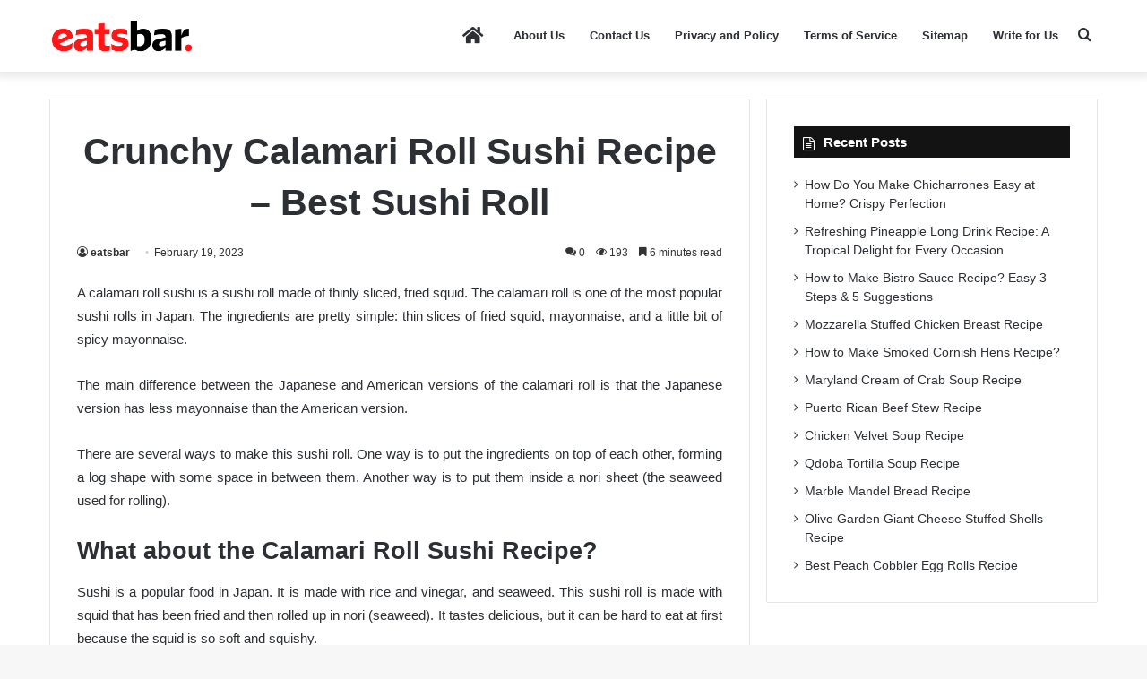

--- FILE ---
content_type: text/html; charset=UTF-8
request_url: https://eatsbar.com/crunchy-calamari-roll-sushi-recipe/
body_size: 25959
content:
<!DOCTYPE html>
<html lang="en-US" class="" data-skin="light" prefix="og: https://ogp.me/ns#">
<head>
	<meta charset="UTF-8" />
	<link rel="profile" href="http://gmpg.org/xfn/11" />
		<style>img:is([sizes="auto" i], [sizes^="auto," i]) { contain-intrinsic-size: 3000px 1500px }</style>
	
<!-- Search Engine Optimization by Rank Math PRO - https://rankmath.com/ -->
<title>Crunchy Calamari Roll Sushi Recipe - Best Sushi Roll</title>
<meta name="description" content="The crunchy calamari roll sushi recipe is the best one of the different sushi rolls. If you want to cook it at home, read this article."/>
<meta name="robots" content="follow, index, max-snippet:-1, max-video-preview:-1, max-image-preview:large"/>
<link rel="canonical" href="https://eatsbar.com/crunchy-calamari-roll-sushi-recipe/" />
<meta property="og:locale" content="en_US" />
<meta property="og:type" content="article" />
<meta property="og:title" content="Crunchy Calamari Roll Sushi Recipe - Best Sushi Roll" />
<meta property="og:description" content="The crunchy calamari roll sushi recipe is the best one of the different sushi rolls. If you want to cook it at home, read this article." />
<meta property="og:url" content="https://eatsbar.com/crunchy-calamari-roll-sushi-recipe/" />
<meta property="og:site_name" content="Eats Bar" />
<meta property="article:publisher" content="https://www.facebook.com/eatsbar/" />
<meta property="article:section" content="Snack Foods" />
<meta property="og:updated_time" content="2023-02-19T11:01:21+06:00" />
<meta property="og:image" content="https://eatsbar.com/wp-content/uploads/2022/07/calamari-roll-sushi-recipe.jpg" />
<meta property="og:image:secure_url" content="https://eatsbar.com/wp-content/uploads/2022/07/calamari-roll-sushi-recipe.jpg" />
<meta property="og:image:width" content="900" />
<meta property="og:image:height" content="487" />
<meta property="og:image:alt" content="crunchy calamari roll sushi recipe, calamari sushi roll calories, dragon roll, shrimp tempura roll, california roll, futomaki roll" />
<meta property="og:image:type" content="image/jpeg" />
<meta property="article:published_time" content="2023-02-13T00:34:15+06:00" />
<meta property="article:modified_time" content="2023-02-19T11:01:21+06:00" />
<meta name="twitter:card" content="summary_large_image" />
<meta name="twitter:title" content="Crunchy Calamari Roll Sushi Recipe - Best Sushi Roll" />
<meta name="twitter:description" content="The crunchy calamari roll sushi recipe is the best one of the different sushi rolls. If you want to cook it at home, read this article." />
<meta name="twitter:image" content="https://eatsbar.com/wp-content/uploads/2022/07/calamari-roll-sushi-recipe.jpg" />
<meta name="twitter:label1" content="Written by" />
<meta name="twitter:data1" content="eatsbar" />
<meta name="twitter:label2" content="Time to read" />
<meta name="twitter:data2" content="7 minutes" />
<script type="application/ld+json" class="rank-math-schema-pro">{"@context":"https://schema.org","@graph":[{"@type":"Organization","@id":"https://eatsbar.com/#organization","name":"Eats Bar","url":"http://eatsbar.com","sameAs":["https://www.facebook.com/eatsbar/"]},{"@type":"WebSite","@id":"https://eatsbar.com/#website","url":"https://eatsbar.com","name":"Eats Bar","publisher":{"@id":"https://eatsbar.com/#organization"},"inLanguage":"en-US"},{"@type":"ImageObject","@id":"https://eatsbar.com/wp-content/uploads/2022/07/calamari-roll-sushi-recipe.jpg","url":"https://eatsbar.com/wp-content/uploads/2022/07/calamari-roll-sushi-recipe.jpg","width":"900","height":"487","caption":"crunchy calamari roll sushi recipe, calamari sushi roll calories, dragon roll, shrimp tempura roll, california roll, futomaki roll","inLanguage":"en-US"},{"@type":"BreadcrumbList","@id":"https://eatsbar.com/crunchy-calamari-roll-sushi-recipe/#breadcrumb","itemListElement":[{"@type":"ListItem","position":"1","item":{"@id":"http://eatsbar.com","name":"Home"}},{"@type":"ListItem","position":"2","item":{"@id":"https://eatsbar.com/snack-foods/","name":"Snack Foods"}},{"@type":"ListItem","position":"3","item":{"@id":"https://eatsbar.com/crunchy-calamari-roll-sushi-recipe/","name":"Crunchy Calamari Roll Sushi Recipe &#8211; Best Sushi Roll"}}]},{"@type":"WebPage","@id":"https://eatsbar.com/crunchy-calamari-roll-sushi-recipe/#webpage","url":"https://eatsbar.com/crunchy-calamari-roll-sushi-recipe/","name":"Crunchy Calamari Roll Sushi Recipe - Best Sushi Roll","datePublished":"2023-02-13T00:34:15+06:00","dateModified":"2023-02-19T11:01:21+06:00","isPartOf":{"@id":"https://eatsbar.com/#website"},"primaryImageOfPage":{"@id":"https://eatsbar.com/wp-content/uploads/2022/07/calamari-roll-sushi-recipe.jpg"},"inLanguage":"en-US","breadcrumb":{"@id":"https://eatsbar.com/crunchy-calamari-roll-sushi-recipe/#breadcrumb"}},{"@type":"Person","@id":"https://eatsbar.com/author/eatsbar/","name":"eatsbar","url":"https://eatsbar.com/author/eatsbar/","image":{"@type":"ImageObject","@id":"https://secure.gravatar.com/avatar/2bbfee4a6172d1f32f3d00e9164e07d963e599ec4c8d19ec5870b3cb08ebe72d?s=96&amp;d=mm&amp;r=g","url":"https://secure.gravatar.com/avatar/2bbfee4a6172d1f32f3d00e9164e07d963e599ec4c8d19ec5870b3cb08ebe72d?s=96&amp;d=mm&amp;r=g","caption":"eatsbar","inLanguage":"en-US"},"sameAs":["http://eatsbar.com"],"worksFor":{"@id":"https://eatsbar.com/#organization"}},{"@type":"Article","headline":"Crunchy Calamari Roll Sushi Recipe - Best Sushi Roll","keywords":"calamari roll sushi","datePublished":"2023-02-13T00:34:15+06:00","dateModified":"2023-02-19T11:01:21+06:00","articleSection":"Fish Recipes, Snack Foods","author":{"@id":"https://eatsbar.com/author/eatsbar/","name":"eatsbar"},"publisher":{"@id":"https://eatsbar.com/#organization"},"description":"The crunchy calamari roll sushi recipe is the best one of the different sushi rolls. If you want to cook it at home, read this article.","name":"Crunchy Calamari Roll Sushi Recipe - Best Sushi Roll","@id":"https://eatsbar.com/crunchy-calamari-roll-sushi-recipe/#richSnippet","isPartOf":{"@id":"https://eatsbar.com/crunchy-calamari-roll-sushi-recipe/#webpage"},"image":{"@id":"https://eatsbar.com/wp-content/uploads/2022/07/calamari-roll-sushi-recipe.jpg"},"inLanguage":"en-US","mainEntityOfPage":{"@id":"https://eatsbar.com/crunchy-calamari-roll-sushi-recipe/#webpage"}}]}</script>
<!-- /Rank Math WordPress SEO plugin -->

<link rel="alternate" type="application/rss+xml" title="Eats Bar &raquo; Feed" href="https://eatsbar.com/feed/" />
<link rel="alternate" type="application/rss+xml" title="Eats Bar &raquo; Comments Feed" href="https://eatsbar.com/comments/feed/" />
<link rel="alternate" type="application/rss+xml" title="Eats Bar &raquo; Crunchy Calamari Roll Sushi Recipe &#8211; Best Sushi Roll Comments Feed" href="https://eatsbar.com/crunchy-calamari-roll-sushi-recipe/feed/" />

		<style type="text/css">
			:root{
			
					--main-nav-background: #FFFFFF;
					--main-nav-secondry-background: rgba(0,0,0,0.03);
					--main-nav-primary-color: #0088ff;
					--main-nav-contrast-primary-color: #FFFFFF;
					--main-nav-text-color: #2c2f34;
					--main-nav-secondry-text-color: rgba(0,0,0,0.5);
					--main-nav-main-border-color: rgba(0,0,0,0.1);
					--main-nav-secondry-border-color: rgba(0,0,0,0.08);
				
			}
		</style>
	<meta name="viewport" content="width=device-width, initial-scale=1.0" /><script type="text/javascript">
/* <![CDATA[ */
window._wpemojiSettings = {"baseUrl":"https:\/\/s.w.org\/images\/core\/emoji\/16.0.1\/72x72\/","ext":".png","svgUrl":"https:\/\/s.w.org\/images\/core\/emoji\/16.0.1\/svg\/","svgExt":".svg","source":{"concatemoji":"https:\/\/eatsbar.com\/wp-includes\/js\/wp-emoji-release.min.js?ver=6.8.3"}};
/*! This file is auto-generated */
!function(s,n){var o,i,e;function c(e){try{var t={supportTests:e,timestamp:(new Date).valueOf()};sessionStorage.setItem(o,JSON.stringify(t))}catch(e){}}function p(e,t,n){e.clearRect(0,0,e.canvas.width,e.canvas.height),e.fillText(t,0,0);var t=new Uint32Array(e.getImageData(0,0,e.canvas.width,e.canvas.height).data),a=(e.clearRect(0,0,e.canvas.width,e.canvas.height),e.fillText(n,0,0),new Uint32Array(e.getImageData(0,0,e.canvas.width,e.canvas.height).data));return t.every(function(e,t){return e===a[t]})}function u(e,t){e.clearRect(0,0,e.canvas.width,e.canvas.height),e.fillText(t,0,0);for(var n=e.getImageData(16,16,1,1),a=0;a<n.data.length;a++)if(0!==n.data[a])return!1;return!0}function f(e,t,n,a){switch(t){case"flag":return n(e,"\ud83c\udff3\ufe0f\u200d\u26a7\ufe0f","\ud83c\udff3\ufe0f\u200b\u26a7\ufe0f")?!1:!n(e,"\ud83c\udde8\ud83c\uddf6","\ud83c\udde8\u200b\ud83c\uddf6")&&!n(e,"\ud83c\udff4\udb40\udc67\udb40\udc62\udb40\udc65\udb40\udc6e\udb40\udc67\udb40\udc7f","\ud83c\udff4\u200b\udb40\udc67\u200b\udb40\udc62\u200b\udb40\udc65\u200b\udb40\udc6e\u200b\udb40\udc67\u200b\udb40\udc7f");case"emoji":return!a(e,"\ud83e\udedf")}return!1}function g(e,t,n,a){var r="undefined"!=typeof WorkerGlobalScope&&self instanceof WorkerGlobalScope?new OffscreenCanvas(300,150):s.createElement("canvas"),o=r.getContext("2d",{willReadFrequently:!0}),i=(o.textBaseline="top",o.font="600 32px Arial",{});return e.forEach(function(e){i[e]=t(o,e,n,a)}),i}function t(e){var t=s.createElement("script");t.src=e,t.defer=!0,s.head.appendChild(t)}"undefined"!=typeof Promise&&(o="wpEmojiSettingsSupports",i=["flag","emoji"],n.supports={everything:!0,everythingExceptFlag:!0},e=new Promise(function(e){s.addEventListener("DOMContentLoaded",e,{once:!0})}),new Promise(function(t){var n=function(){try{var e=JSON.parse(sessionStorage.getItem(o));if("object"==typeof e&&"number"==typeof e.timestamp&&(new Date).valueOf()<e.timestamp+604800&&"object"==typeof e.supportTests)return e.supportTests}catch(e){}return null}();if(!n){if("undefined"!=typeof Worker&&"undefined"!=typeof OffscreenCanvas&&"undefined"!=typeof URL&&URL.createObjectURL&&"undefined"!=typeof Blob)try{var e="postMessage("+g.toString()+"("+[JSON.stringify(i),f.toString(),p.toString(),u.toString()].join(",")+"));",a=new Blob([e],{type:"text/javascript"}),r=new Worker(URL.createObjectURL(a),{name:"wpTestEmojiSupports"});return void(r.onmessage=function(e){c(n=e.data),r.terminate(),t(n)})}catch(e){}c(n=g(i,f,p,u))}t(n)}).then(function(e){for(var t in e)n.supports[t]=e[t],n.supports.everything=n.supports.everything&&n.supports[t],"flag"!==t&&(n.supports.everythingExceptFlag=n.supports.everythingExceptFlag&&n.supports[t]);n.supports.everythingExceptFlag=n.supports.everythingExceptFlag&&!n.supports.flag,n.DOMReady=!1,n.readyCallback=function(){n.DOMReady=!0}}).then(function(){return e}).then(function(){var e;n.supports.everything||(n.readyCallback(),(e=n.source||{}).concatemoji?t(e.concatemoji):e.wpemoji&&e.twemoji&&(t(e.twemoji),t(e.wpemoji)))}))}((window,document),window._wpemojiSettings);
/* ]]> */
</script>
<style id='wp-emoji-styles-inline-css' type='text/css'>

	img.wp-smiley, img.emoji {
		display: inline !important;
		border: none !important;
		box-shadow: none !important;
		height: 1em !important;
		width: 1em !important;
		margin: 0 0.07em !important;
		vertical-align: -0.1em !important;
		background: none !important;
		padding: 0 !important;
	}
</style>
<link rel='stylesheet' id='wp-block-library-css' href='https://eatsbar.com/wp-includes/css/dist/block-library/style.min.css?ver=6.8.3' type='text/css' media='all' />
<style id='wp-block-library-theme-inline-css' type='text/css'>
.wp-block-audio :where(figcaption){color:#555;font-size:13px;text-align:center}.is-dark-theme .wp-block-audio :where(figcaption){color:#ffffffa6}.wp-block-audio{margin:0 0 1em}.wp-block-code{border:1px solid #ccc;border-radius:4px;font-family:Menlo,Consolas,monaco,monospace;padding:.8em 1em}.wp-block-embed :where(figcaption){color:#555;font-size:13px;text-align:center}.is-dark-theme .wp-block-embed :where(figcaption){color:#ffffffa6}.wp-block-embed{margin:0 0 1em}.blocks-gallery-caption{color:#555;font-size:13px;text-align:center}.is-dark-theme .blocks-gallery-caption{color:#ffffffa6}:root :where(.wp-block-image figcaption){color:#555;font-size:13px;text-align:center}.is-dark-theme :root :where(.wp-block-image figcaption){color:#ffffffa6}.wp-block-image{margin:0 0 1em}.wp-block-pullquote{border-bottom:4px solid;border-top:4px solid;color:currentColor;margin-bottom:1.75em}.wp-block-pullquote cite,.wp-block-pullquote footer,.wp-block-pullquote__citation{color:currentColor;font-size:.8125em;font-style:normal;text-transform:uppercase}.wp-block-quote{border-left:.25em solid;margin:0 0 1.75em;padding-left:1em}.wp-block-quote cite,.wp-block-quote footer{color:currentColor;font-size:.8125em;font-style:normal;position:relative}.wp-block-quote:where(.has-text-align-right){border-left:none;border-right:.25em solid;padding-left:0;padding-right:1em}.wp-block-quote:where(.has-text-align-center){border:none;padding-left:0}.wp-block-quote.is-large,.wp-block-quote.is-style-large,.wp-block-quote:where(.is-style-plain){border:none}.wp-block-search .wp-block-search__label{font-weight:700}.wp-block-search__button{border:1px solid #ccc;padding:.375em .625em}:where(.wp-block-group.has-background){padding:1.25em 2.375em}.wp-block-separator.has-css-opacity{opacity:.4}.wp-block-separator{border:none;border-bottom:2px solid;margin-left:auto;margin-right:auto}.wp-block-separator.has-alpha-channel-opacity{opacity:1}.wp-block-separator:not(.is-style-wide):not(.is-style-dots){width:100px}.wp-block-separator.has-background:not(.is-style-dots){border-bottom:none;height:1px}.wp-block-separator.has-background:not(.is-style-wide):not(.is-style-dots){height:2px}.wp-block-table{margin:0 0 1em}.wp-block-table td,.wp-block-table th{word-break:normal}.wp-block-table :where(figcaption){color:#555;font-size:13px;text-align:center}.is-dark-theme .wp-block-table :where(figcaption){color:#ffffffa6}.wp-block-video :where(figcaption){color:#555;font-size:13px;text-align:center}.is-dark-theme .wp-block-video :where(figcaption){color:#ffffffa6}.wp-block-video{margin:0 0 1em}:root :where(.wp-block-template-part.has-background){margin-bottom:0;margin-top:0;padding:1.25em 2.375em}
</style>
<style id='classic-theme-styles-inline-css' type='text/css'>
/*! This file is auto-generated */
.wp-block-button__link{color:#fff;background-color:#32373c;border-radius:9999px;box-shadow:none;text-decoration:none;padding:calc(.667em + 2px) calc(1.333em + 2px);font-size:1.125em}.wp-block-file__button{background:#32373c;color:#fff;text-decoration:none}
</style>
<style id='global-styles-inline-css' type='text/css'>
:root{--wp--preset--aspect-ratio--square: 1;--wp--preset--aspect-ratio--4-3: 4/3;--wp--preset--aspect-ratio--3-4: 3/4;--wp--preset--aspect-ratio--3-2: 3/2;--wp--preset--aspect-ratio--2-3: 2/3;--wp--preset--aspect-ratio--16-9: 16/9;--wp--preset--aspect-ratio--9-16: 9/16;--wp--preset--color--black: #000000;--wp--preset--color--cyan-bluish-gray: #abb8c3;--wp--preset--color--white: #ffffff;--wp--preset--color--pale-pink: #f78da7;--wp--preset--color--vivid-red: #cf2e2e;--wp--preset--color--luminous-vivid-orange: #ff6900;--wp--preset--color--luminous-vivid-amber: #fcb900;--wp--preset--color--light-green-cyan: #7bdcb5;--wp--preset--color--vivid-green-cyan: #00d084;--wp--preset--color--pale-cyan-blue: #8ed1fc;--wp--preset--color--vivid-cyan-blue: #0693e3;--wp--preset--color--vivid-purple: #9b51e0;--wp--preset--gradient--vivid-cyan-blue-to-vivid-purple: linear-gradient(135deg,rgba(6,147,227,1) 0%,rgb(155,81,224) 100%);--wp--preset--gradient--light-green-cyan-to-vivid-green-cyan: linear-gradient(135deg,rgb(122,220,180) 0%,rgb(0,208,130) 100%);--wp--preset--gradient--luminous-vivid-amber-to-luminous-vivid-orange: linear-gradient(135deg,rgba(252,185,0,1) 0%,rgba(255,105,0,1) 100%);--wp--preset--gradient--luminous-vivid-orange-to-vivid-red: linear-gradient(135deg,rgba(255,105,0,1) 0%,rgb(207,46,46) 100%);--wp--preset--gradient--very-light-gray-to-cyan-bluish-gray: linear-gradient(135deg,rgb(238,238,238) 0%,rgb(169,184,195) 100%);--wp--preset--gradient--cool-to-warm-spectrum: linear-gradient(135deg,rgb(74,234,220) 0%,rgb(151,120,209) 20%,rgb(207,42,186) 40%,rgb(238,44,130) 60%,rgb(251,105,98) 80%,rgb(254,248,76) 100%);--wp--preset--gradient--blush-light-purple: linear-gradient(135deg,rgb(255,206,236) 0%,rgb(152,150,240) 100%);--wp--preset--gradient--blush-bordeaux: linear-gradient(135deg,rgb(254,205,165) 0%,rgb(254,45,45) 50%,rgb(107,0,62) 100%);--wp--preset--gradient--luminous-dusk: linear-gradient(135deg,rgb(255,203,112) 0%,rgb(199,81,192) 50%,rgb(65,88,208) 100%);--wp--preset--gradient--pale-ocean: linear-gradient(135deg,rgb(255,245,203) 0%,rgb(182,227,212) 50%,rgb(51,167,181) 100%);--wp--preset--gradient--electric-grass: linear-gradient(135deg,rgb(202,248,128) 0%,rgb(113,206,126) 100%);--wp--preset--gradient--midnight: linear-gradient(135deg,rgb(2,3,129) 0%,rgb(40,116,252) 100%);--wp--preset--font-size--small: 13px;--wp--preset--font-size--medium: 20px;--wp--preset--font-size--large: 36px;--wp--preset--font-size--x-large: 42px;--wp--preset--spacing--20: 0.44rem;--wp--preset--spacing--30: 0.67rem;--wp--preset--spacing--40: 1rem;--wp--preset--spacing--50: 1.5rem;--wp--preset--spacing--60: 2.25rem;--wp--preset--spacing--70: 3.38rem;--wp--preset--spacing--80: 5.06rem;--wp--preset--shadow--natural: 6px 6px 9px rgba(0, 0, 0, 0.2);--wp--preset--shadow--deep: 12px 12px 50px rgba(0, 0, 0, 0.4);--wp--preset--shadow--sharp: 6px 6px 0px rgba(0, 0, 0, 0.2);--wp--preset--shadow--outlined: 6px 6px 0px -3px rgba(255, 255, 255, 1), 6px 6px rgba(0, 0, 0, 1);--wp--preset--shadow--crisp: 6px 6px 0px rgba(0, 0, 0, 1);}:where(.is-layout-flex){gap: 0.5em;}:where(.is-layout-grid){gap: 0.5em;}body .is-layout-flex{display: flex;}.is-layout-flex{flex-wrap: wrap;align-items: center;}.is-layout-flex > :is(*, div){margin: 0;}body .is-layout-grid{display: grid;}.is-layout-grid > :is(*, div){margin: 0;}:where(.wp-block-columns.is-layout-flex){gap: 2em;}:where(.wp-block-columns.is-layout-grid){gap: 2em;}:where(.wp-block-post-template.is-layout-flex){gap: 1.25em;}:where(.wp-block-post-template.is-layout-grid){gap: 1.25em;}.has-black-color{color: var(--wp--preset--color--black) !important;}.has-cyan-bluish-gray-color{color: var(--wp--preset--color--cyan-bluish-gray) !important;}.has-white-color{color: var(--wp--preset--color--white) !important;}.has-pale-pink-color{color: var(--wp--preset--color--pale-pink) !important;}.has-vivid-red-color{color: var(--wp--preset--color--vivid-red) !important;}.has-luminous-vivid-orange-color{color: var(--wp--preset--color--luminous-vivid-orange) !important;}.has-luminous-vivid-amber-color{color: var(--wp--preset--color--luminous-vivid-amber) !important;}.has-light-green-cyan-color{color: var(--wp--preset--color--light-green-cyan) !important;}.has-vivid-green-cyan-color{color: var(--wp--preset--color--vivid-green-cyan) !important;}.has-pale-cyan-blue-color{color: var(--wp--preset--color--pale-cyan-blue) !important;}.has-vivid-cyan-blue-color{color: var(--wp--preset--color--vivid-cyan-blue) !important;}.has-vivid-purple-color{color: var(--wp--preset--color--vivid-purple) !important;}.has-black-background-color{background-color: var(--wp--preset--color--black) !important;}.has-cyan-bluish-gray-background-color{background-color: var(--wp--preset--color--cyan-bluish-gray) !important;}.has-white-background-color{background-color: var(--wp--preset--color--white) !important;}.has-pale-pink-background-color{background-color: var(--wp--preset--color--pale-pink) !important;}.has-vivid-red-background-color{background-color: var(--wp--preset--color--vivid-red) !important;}.has-luminous-vivid-orange-background-color{background-color: var(--wp--preset--color--luminous-vivid-orange) !important;}.has-luminous-vivid-amber-background-color{background-color: var(--wp--preset--color--luminous-vivid-amber) !important;}.has-light-green-cyan-background-color{background-color: var(--wp--preset--color--light-green-cyan) !important;}.has-vivid-green-cyan-background-color{background-color: var(--wp--preset--color--vivid-green-cyan) !important;}.has-pale-cyan-blue-background-color{background-color: var(--wp--preset--color--pale-cyan-blue) !important;}.has-vivid-cyan-blue-background-color{background-color: var(--wp--preset--color--vivid-cyan-blue) !important;}.has-vivid-purple-background-color{background-color: var(--wp--preset--color--vivid-purple) !important;}.has-black-border-color{border-color: var(--wp--preset--color--black) !important;}.has-cyan-bluish-gray-border-color{border-color: var(--wp--preset--color--cyan-bluish-gray) !important;}.has-white-border-color{border-color: var(--wp--preset--color--white) !important;}.has-pale-pink-border-color{border-color: var(--wp--preset--color--pale-pink) !important;}.has-vivid-red-border-color{border-color: var(--wp--preset--color--vivid-red) !important;}.has-luminous-vivid-orange-border-color{border-color: var(--wp--preset--color--luminous-vivid-orange) !important;}.has-luminous-vivid-amber-border-color{border-color: var(--wp--preset--color--luminous-vivid-amber) !important;}.has-light-green-cyan-border-color{border-color: var(--wp--preset--color--light-green-cyan) !important;}.has-vivid-green-cyan-border-color{border-color: var(--wp--preset--color--vivid-green-cyan) !important;}.has-pale-cyan-blue-border-color{border-color: var(--wp--preset--color--pale-cyan-blue) !important;}.has-vivid-cyan-blue-border-color{border-color: var(--wp--preset--color--vivid-cyan-blue) !important;}.has-vivid-purple-border-color{border-color: var(--wp--preset--color--vivid-purple) !important;}.has-vivid-cyan-blue-to-vivid-purple-gradient-background{background: var(--wp--preset--gradient--vivid-cyan-blue-to-vivid-purple) !important;}.has-light-green-cyan-to-vivid-green-cyan-gradient-background{background: var(--wp--preset--gradient--light-green-cyan-to-vivid-green-cyan) !important;}.has-luminous-vivid-amber-to-luminous-vivid-orange-gradient-background{background: var(--wp--preset--gradient--luminous-vivid-amber-to-luminous-vivid-orange) !important;}.has-luminous-vivid-orange-to-vivid-red-gradient-background{background: var(--wp--preset--gradient--luminous-vivid-orange-to-vivid-red) !important;}.has-very-light-gray-to-cyan-bluish-gray-gradient-background{background: var(--wp--preset--gradient--very-light-gray-to-cyan-bluish-gray) !important;}.has-cool-to-warm-spectrum-gradient-background{background: var(--wp--preset--gradient--cool-to-warm-spectrum) !important;}.has-blush-light-purple-gradient-background{background: var(--wp--preset--gradient--blush-light-purple) !important;}.has-blush-bordeaux-gradient-background{background: var(--wp--preset--gradient--blush-bordeaux) !important;}.has-luminous-dusk-gradient-background{background: var(--wp--preset--gradient--luminous-dusk) !important;}.has-pale-ocean-gradient-background{background: var(--wp--preset--gradient--pale-ocean) !important;}.has-electric-grass-gradient-background{background: var(--wp--preset--gradient--electric-grass) !important;}.has-midnight-gradient-background{background: var(--wp--preset--gradient--midnight) !important;}.has-small-font-size{font-size: var(--wp--preset--font-size--small) !important;}.has-medium-font-size{font-size: var(--wp--preset--font-size--medium) !important;}.has-large-font-size{font-size: var(--wp--preset--font-size--large) !important;}.has-x-large-font-size{font-size: var(--wp--preset--font-size--x-large) !important;}
:where(.wp-block-post-template.is-layout-flex){gap: 1.25em;}:where(.wp-block-post-template.is-layout-grid){gap: 1.25em;}
:where(.wp-block-columns.is-layout-flex){gap: 2em;}:where(.wp-block-columns.is-layout-grid){gap: 2em;}
:root :where(.wp-block-pullquote){font-size: 1.5em;line-height: 1.6;}
</style>
<link rel='stylesheet' id='tie-css-base-css' href='https://eatsbar.com/wp-content/themes/jannah/assets/css/base.min.css?ver=6.0.1' type='text/css' media='all' />
<link rel='stylesheet' id='tie-css-styles-css' href='https://eatsbar.com/wp-content/themes/jannah/assets/css/style.min.css?ver=6.0.1' type='text/css' media='all' />
<link rel='stylesheet' id='tie-css-widgets-css' href='https://eatsbar.com/wp-content/themes/jannah/assets/css/widgets.min.css?ver=6.0.1' type='text/css' media='all' />
<link rel='stylesheet' id='tie-css-helpers-css' href='https://eatsbar.com/wp-content/themes/jannah/assets/css/helpers.min.css?ver=6.0.1' type='text/css' media='all' />
<link rel='stylesheet' id='tie-fontawesome5-css' href='https://eatsbar.com/wp-content/themes/jannah/assets/css/fontawesome.css?ver=6.0.1' type='text/css' media='all' />
<link rel='stylesheet' id='tie-css-ilightbox-css' href='https://eatsbar.com/wp-content/themes/jannah/assets/ilightbox/dark-skin/skin.css?ver=6.0.1' type='text/css' media='all' />
<link rel='stylesheet' id='tie-css-shortcodes-css' href='https://eatsbar.com/wp-content/themes/jannah/assets/css/plugins/shortcodes.min.css?ver=6.0.1' type='text/css' media='all' />
<link rel='stylesheet' id='tie-css-single-css' href='https://eatsbar.com/wp-content/themes/jannah/assets/css/single.min.css?ver=6.0.1' type='text/css' media='all' />
<link rel='stylesheet' id='tie-css-print-css' href='https://eatsbar.com/wp-content/themes/jannah/assets/css/print.css?ver=6.0.1' type='text/css' media='print' />
<link rel='stylesheet' id='tie-theme-child-css-css' href='https://eatsbar.com/wp-content/themes/jannah-child/style.css?ver=6.8.3' type='text/css' media='all' />
<style id='tie-theme-child-css-inline-css' type='text/css'>
:root:root{--brand-color: #ff1717;--dark-brand-color: #cd0000;--bright-color: #FFFFFF;--base-color: #2c2f34;}#reading-position-indicator{box-shadow: 0 0 10px rgba( 255,23,23,0.7);}:root:root{--brand-color: #ff1717;--dark-brand-color: #cd0000;--bright-color: #FFFFFF;--base-color: #2c2f34;}#reading-position-indicator{box-shadow: 0 0 10px rgba( 255,23,23,0.7);}.meta-views.meta-item .tie-icon-fire:before{content: "\f06e" !important;}
</style>
<script type="text/javascript" src="https://eatsbar.com/wp-includes/js/jquery/jquery.min.js?ver=3.7.1" id="jquery-core-js"></script>
<script type="text/javascript" src="https://eatsbar.com/wp-includes/js/jquery/jquery-migrate.min.js?ver=3.4.1" id="jquery-migrate-js"></script>
<link rel="https://api.w.org/" href="https://eatsbar.com/wp-json/" /><link rel="alternate" title="JSON" type="application/json" href="https://eatsbar.com/wp-json/wp/v2/posts/625" /><link rel="EditURI" type="application/rsd+xml" title="RSD" href="https://eatsbar.com/xmlrpc.php?rsd" />
<meta name="generator" content="WordPress 6.8.3" />
<link rel='shortlink' href='https://eatsbar.com/?p=625' />
<link rel="alternate" title="oEmbed (JSON)" type="application/json+oembed" href="https://eatsbar.com/wp-json/oembed/1.0/embed?url=https%3A%2F%2Featsbar.com%2Fcrunchy-calamari-roll-sushi-recipe%2F" />
<link rel="alternate" title="oEmbed (XML)" type="text/xml+oembed" href="https://eatsbar.com/wp-json/oembed/1.0/embed?url=https%3A%2F%2Featsbar.com%2Fcrunchy-calamari-roll-sushi-recipe%2F&#038;format=xml" />
<meta http-equiv="X-UA-Compatible" content="IE=edge">
<link rel="icon" href="https://eatsbar.com/wp-content/uploads/2022/04/cropped-eatsbar-favicon-site-identity-32x32.png" sizes="32x32" />
<link rel="icon" href="https://eatsbar.com/wp-content/uploads/2022/04/cropped-eatsbar-favicon-site-identity-192x192.png" sizes="192x192" />
<link rel="apple-touch-icon" href="https://eatsbar.com/wp-content/uploads/2022/04/cropped-eatsbar-favicon-site-identity-180x180.png" />
<meta name="msapplication-TileImage" content="https://eatsbar.com/wp-content/uploads/2022/04/cropped-eatsbar-favicon-site-identity-270x270.png" />
		<style type="text/css" id="wp-custom-css">
			.entry-header .entry-title {text-align: center;} .entry-header .entry-sub-title {text-align: center;} .entry p {text-align:justify;} .entry-content {text-align:justify;} .comment-list .comment-body p {text-align: justify;}
.single-featured-image {display: none;}
h2,h3,h4,h5,h6 {text-align:left;}
.mag-box .post-excerpt {text-align:justify;}		</style>
			


	<!-- Google AdSense -->
	<script async src="https://pagead2.googlesyndication.com/pagead/js/adsbygoogle.js?client=ca-pub-8394690211908384"
     crossorigin="anonymous"></script>

	<meta name='ir-site-verification-token' value='-1273042999'>
	
	<!-- Global site tag (gtag.js) - Google Analytics -->
<script async src="https://www.googletagmanager.com/gtag/js?id=G-DS6PVX5Q8F"></script>
<script>
  window.dataLayer = window.dataLayer || [];
  function gtag(){dataLayer.push(arguments);}
  gtag('js', new Date());

  gtag('config', 'G-DS6PVX5Q8F');
</script>
</head>

<body id="tie-body" class="wp-singular post-template-default single single-post postid-625 single-format-standard wp-theme-jannah wp-child-theme-jannah-child wrapper-has-shadow block-head-7 magazine1 is-desktop is-header-layout-1 sidebar-right has-sidebar post-layout-1 narrow-title-narrow-media is-standard-format hide_share_post_top hide_post_newsletter hide_read_next hide_post_authorbio hide_post_nav">



<div class="background-overlay">

	<div id="tie-container" class="site tie-container">

		
		<div id="tie-wrapper">

			
<header id="theme-header" class="theme-header header-layout-1 main-nav-light main-nav-default-light main-nav-below no-stream-item has-shadow has-normal-width-logo mobile-header-default">
	
<div class="main-nav-wrapper">
	<nav id="main-nav" data-skin="search-in-main-nav" class="main-nav header-nav live-search-parent" style="line-height:80px" aria-label="Primary Navigation">
		<div class="container">

			<div class="main-menu-wrapper">

				
						<div class="header-layout-1-logo" style="width:162px">
							
		<div id="logo" class="image-logo" >

			
			<a title="Eats Bar" href="https://eatsbar.com/">
				
				<picture class="tie-logo-default tie-logo-picture">
					
					<source class="tie-logo-source-default tie-logo-source" srcset="http://eatsbar.com/wp-content/uploads/2022/04/eatsbar-logo.png">
					<img class="tie-logo-img-default tie-logo-img" src="http://eatsbar.com/wp-content/uploads/2022/04/eatsbar-logo.png" alt="Eats Bar" width="162" height="40" style="max-height:40px !important; width: auto;" />
				</picture>
						</a>

			
		</div><!-- #logo /-->

								</div>

						<div id="mobile-header-components-area_2" class="mobile-header-components"><ul class="components"><li class="mobile-component_menu custom-menu-link"><a href="#" id="mobile-menu-icon" class=""><span class="tie-mobile-menu-icon tie-icon-grid-9"></span><span class="screen-reader-text">Menu</span></a></li> <li class="mobile-component_search custom-menu-link">
				<a href="#" class="tie-search-trigger-mobile">
					<span class="tie-icon-search tie-search-icon" aria-hidden="true"></span>
					<span class="screen-reader-text">Search for</span>
				</a>
			</li></ul></div>
				<div id="menu-components-wrap">

					


					<div class="main-menu main-menu-wrap tie-alignleft">
						<div id="main-nav-menu" class="main-menu header-menu"><ul id="menu-header-menu" class="menu"><li id="menu-item-12" class="menu-item menu-item-type-custom menu-item-object-custom menu-item-home menu-item-12 menu-item-has-icon is-icon-only"><a href="http://eatsbar.com/"> <span aria-hidden="true" class="tie-menu-icon fas fa-home"></span>  <span class="screen-reader-text">Home</span></a></li>
<li id="menu-item-18" class="menu-item menu-item-type-post_type menu-item-object-page menu-item-18"><a href="https://eatsbar.com/about/">About Us</a></li>
<li id="menu-item-1072" class="menu-item menu-item-type-post_type menu-item-object-page menu-item-1072"><a href="https://eatsbar.com/contact/">Contact Us</a></li>
<li id="menu-item-13" class="menu-item menu-item-type-post_type menu-item-object-page menu-item-privacy-policy menu-item-13"><a href="https://eatsbar.com/privacy-policy/">Privacy and Policy</a></li>
<li id="menu-item-147" class="menu-item menu-item-type-post_type menu-item-object-page menu-item-147"><a href="https://eatsbar.com/terms-of-service-tos/">Terms of Service</a></li>
<li id="menu-item-21" class="menu-item menu-item-type-post_type menu-item-object-page menu-item-21"><a href="https://eatsbar.com/sitemap/">Sitemap</a></li>
<li id="menu-item-885" class="menu-item menu-item-type-post_type menu-item-object-page menu-item-885"><a href="https://eatsbar.com/guest-post-or-write-for-us/">Write for Us</a></li>
</ul></div>					</div><!-- .main-menu.tie-alignleft /-->

					<ul class="components">			<li class="search-compact-icon menu-item custom-menu-link">
				<a href="#" class="tie-search-trigger">
					<span class="tie-icon-search tie-search-icon" aria-hidden="true"></span>
					<span class="screen-reader-text">Search for</span>
				</a>
			</li>
			</ul><!-- Components -->
				</div><!-- #menu-components-wrap /-->
			</div><!-- .main-menu-wrapper /-->
		</div><!-- .container /-->

			</nav><!-- #main-nav /-->
</div><!-- .main-nav-wrapper /-->

</header>

<div id="content" class="site-content container"><div id="main-content-row" class="tie-row main-content-row">

<div class="main-content tie-col-md-8 tie-col-xs-12" role="main">

	
	<article id="the-post" class="container-wrapper post-content tie-standard">

		
<header class="entry-header-outer">

	
	<div class="entry-header">

		
		<h1 class="post-title entry-title">
			Crunchy Calamari Roll Sushi Recipe &#8211; Best Sushi Roll		</h1>

		<div id="single-post-meta" class="post-meta clearfix"><span class="author-meta single-author no-avatars"><span class="meta-item meta-author-wrapper meta-author-1"><span class="meta-author"><a href="https://eatsbar.com/author/eatsbar/" class="author-name tie-icon" title="eatsbar">eatsbar</a></span></span></span><span class="date meta-item tie-icon">February 19, 2023</span><div class="tie-alignright"><span class="meta-comment tie-icon meta-item fa-before">0</span><span class="meta-views meta-item "><span class="tie-icon-fire" aria-hidden="true"></span> 192 </span><span class="meta-reading-time meta-item"><span class="tie-icon-bookmark" aria-hidden="true"></span> 6 minutes read</span> </div></div><!-- .post-meta -->	</div><!-- .entry-header /-->

	
	
</header><!-- .entry-header-outer /-->


		<div class="entry-content entry clearfix">

			
			<p>A calamari roll sushi is a sushi roll made of thinly sliced, fried squid. The calamari roll is one of the most popular sushi rolls in Japan. The ingredients are pretty simple: thin slices of fried squid, mayonnaise, and a little bit of spicy mayonnaise.</p>
<p>The main difference between the Japanese and American versions of the calamari roll is that the Japanese version has less mayonnaise than the American version.</p>
<p>There are several ways to make this sushi roll. One way is to put the ingredients on top of each other, forming a log shape with some space in between them. Another way is to put them inside a nori sheet (the seaweed used for rolling).</p>
<h2>What about the Calamari Roll Sushi Recipe?</h2>
<p>Sushi is a popular food in Japan. It is made with rice and vinegar, and seaweed. This sushi roll is made with squid that has been fried and then rolled up in nori (seaweed). It tastes delicious, but it can be hard to eat at first because the squid is so soft and squishy.</p>
<p>It&#8217;s easy to make this sushi roll at home because you only need three ingredients: rice, vinegar, and seaweed. You can choose whichever vinegar you want to use. We used rice vinegar because we like the taste better than soy sauce or salt-based vinegar.</p>
<h2>How to Make Calamari Roll Sushi Recipe?</h2>
<p>In case you haven&#8217;t noticed, sushi is a big trend right now. While it may seem as if all of the best sushi spots are in New York City, L.A., or Tokyo, there are plenty of great places to get your fill of this Japanese cuisine right here in the U.S.</p>
<p>One such spot is Calamari Roll Sushi, a place that serves up a variety of roles filled with fish and other ingredients. The menu features several options for ordering your own roll, from traditional ones like California to more adventurous creations like the Rainbow Roll. The staff is friendly and helpful when it comes time to order, so don&#8217;t hesitate to ask them what they recommend!</p>
<p>When you&#8217;re done eating dinner at Calamari Roll Sushi, make sure to stop by their dessert bar for some sweet treats!</p>
<h2>Ingredients for Recipe</h2>
<p>There are given all the required ingredients for making calamari roll sushi. Before starting cooking, make sure in hand the following ingredients.</p>
<div id="the-rolls-are" class="index-title"></div><h3>The rolls are:</h3>
<ul>
<li>Sushi rice, 2 cups</li>
<li>Rice wine vinegar, 2 tablespoons</li>
<li>1 tablespoon sugar</li>
<li>1 tablespoon of salt</li>
<li>6–8 nori sheets</li>
<li>8–10 asparagus stalks</li>
<li>Avocado one</li>
<li>14 pounds of calamari (tubes only)</li>
<li>Flour, one cup</li>
<li>Tangy mayo (below)</li>
</ul>
<div id="regarding-the-hot-mayo" class="index-title"></div><h3>Regarding the hot mayo</h3>
<ul>
<li>5 cups of mayonnaise</li>
<li>1 teaspoon Sriracha</li>
<li>Fish sauce and half a lime</li>
</ul>
<div id="because-of-the-dipping-sauce" class="index-title"></div><h3>Because of the dipping sauce</h3>
<ul>
<li>4 tbsp. soy sauce</li>
<li>1 teaspoon fish sauce</li>
<li>3 tablespoons of water</li>
<li>One garlic clove</li>
<li>1 tiny knob of ginger and many basil leaves</li>
<li>Sesame seeds, 1 teaspoon</li>
</ul>
<figure id="attachment_626" aria-describedby="caption-attachment-626" style="width: 900px" class="wp-caption alignnone"><img fetchpriority="high" decoding="async" class="size-full wp-image-626" src="https://eatsbar.com/wp-content/uploads/2022/07/calamari-roll-sushi-recipe.jpg" alt="crunchy calamari roll sushi recipe, calamari sushi roll calories, dragon roll, shrimp tempura roll, california roll, futomaki roll" width="900" height="487" srcset="https://eatsbar.com/wp-content/uploads/2022/07/calamari-roll-sushi-recipe.jpg 900w, https://eatsbar.com/wp-content/uploads/2022/07/calamari-roll-sushi-recipe-300x162.jpg 300w, https://eatsbar.com/wp-content/uploads/2022/07/calamari-roll-sushi-recipe-768x416.jpg 768w" sizes="(max-width: 900px) 100vw, 900px" /><figcaption id="caption-attachment-626" class="wp-caption-text">Crunchy Calamari Roll Sushi Recipe</figcaption></figure>
<h2>Directions for the Recipe</h2>
<ol>
<li>Wash the tubes well. They should be divided lengthwise, with each half being cut into narrow strips. Once again rinse them till the water is clear, and pat them dry. Put them in a bowl over a fine mesh sieve and put them in the refrigerator for a few hours so they can dry out a bit.</li>
<li>Prepare the rice in the interim: The rice should be thoroughly rinsed by soaking it in a big bowl of cold water for five minutes. Until the water is clear, drain and go through this process once or twice more. 2 cups of rice and 2 cups of water should be combined before being heated to a boil. Set it to low once it has boiled, cover it, and let it simmer for fifteen minutes. After then, turn off the heat and give it 10 minutes to sit. With a fork, fluff.</li>
<li>In a big bowl, combine the salt, sugar, and vinegar. Microwave on high for 15 seconds. Place the cooked sushi rice in the bowl with the mixture, then toss to evenly coat the rice. Await cooling</li>
<li>Combine all the ingredients for the mayo in a sealable bag.</li>
<li>Put all the ingredients for the dipping sauce in a small food processor, and pulse until smooth. This thing is fairly potent, so if it&#8217;s too much for you, add extra water to taste.</li>
<li>Asparagus should be blanched and shocked. The avocado should be cut into thin wedges.</li>
<li>To assemble, place a nori sheet in the &#8220;landscape&#8221; orientation on your cutting board (for any MS Word users out there). To prevent the rice from adhering to your hands, briefly wet your fingertips. Press the rice onto the nori sheet one handful at a time, leaving a thin strip of naked nori at the top. Place a few asparagus stalks, a few slices of avocado, and a squeeze of the hot mayo at the end that is closest to you (snip the corner off the bag and pipe out).</li>
<li>In the meantime, cook the calamari in a few inches of oil after coating it with flour (we used olive oil, but you can use vegetable oil, sunflower oil, etc.) Don&#8217;t overcook it; you only need to fry it for a few minutes until the crust is a light golden color. Consider trying a few batches to see how they work for you.</li>
<li>Start gradually rolling away from you at the stuffed side while tucking the edge under. To seal the end of the roll, dab a little water with your finger as you get close to the edge of the nori. Make sure the edge sticks by giving the roll a little shake with your palm.</li>
<li>To create eight perfectly round pieces of sushi, divide the roll in half, then divide each half into quarters, and finally divide those quarters into halves.</li>
<li>If desired, add more mayonnaise on top. Even though it takes a little longer to prepare, this dish is perfect for a gathering and will satisfy any appetite for Calamari Roll Sushi.</li>
</ol>
<h2>Tips for the Recipe of Roll Sushi</h2>
<p>I have to say that this is the most disappointing sushi I have ever had. The calamari was chewy, and the rice was undercooked, which made it feel like I was eating rubber instead of fish.</p>
<p>I ordered the Calamari Roll Sushi and as you can see in the picture below, there were no real pieces of calamari in it. Instead, there were just these small strips of calamari that were very overcooked.</p>
<p>I ate about two bites before throwing this piece away because it tasted so bad. The rice was also undercooked and I could barely taste any flavor at all in each piece of fish.</p>
<p>The only thing that was good about this roll was the spicy mayo sauce that was on top of it. However, even with that sauce, this roll still wasn&#8217;t very good at all!</p>
<p>There are some alternative sushi rolls instead of Calamari Roll Sushi. Such as-</p>
<ul>
<li><a href="https://eatsbar.com/baked-crab-hand-roll-recipe/" target="_blank" rel="noopener">Baked Crab Hand Roll Recipe</a></li>
<li><a href="https://eatsbar.com/deep-fried-samurai-roll-sushi-recipe/" target="_blank" rel="noopener">Deep Fried Samurai Roll Sushi Recipe</a></li>
<li><a href="https://eatsbar.com/american-dream-roll-sushi-recipe/" target="_blank" rel="noopener">American Dream Roll Sushi Recipe</a></li>
<li><a href="https://eatsbar.com/hot-night-roll-sushi-recipe-ingredients-calories/" target="_blank" rel="noopener">Hot Night Roll Sushi Recipe</a></li>
</ul>
<h2>FAQs about Calamari Roll Sushi</h2>
<p>There are available some frequently asked questions for you so that you can easily understand the subject matter of the calamari roll sushi.</p>
<div id="what-is-calamari-roll-sushi" class="index-title"></div><h3>What is Calamari Roll Sushi?</h3>
<p>Krab mix, deep-fried calamari, cucumber, and cream cheese inside roll topped with crunch and eel sauce are the ingredients of Calamari Roll sushi. This dish is a popular appetizer or main course in Japanese restaurants.</p>
<div id="what-is-a-calamari-tempura-roll" class="index-title"></div><h3>What is a calamari tempura roll?</h3>
<p>This calamari roll sushi includes tempura-fried calamari and shrimp, as well as cucumber, avocado, and cream cheese. It is then rolled up and topped with even crunchier tempura bits. The whole thing is served with a sweet eel sauce for dipping.</p>
<div id="is-calamari-used-in-sushi" class="index-title"></div><h3>Is Calamari used in sushi?</h3>
<p>Calamari Roll Sushi is a type of seafood that is typically made from squid. It can be eaten raw if it is very fresh and properly prepared, but it is more commonly served battered and deep-fried. Calamari can be sliced into rings or chopped into smaller pieces.</p>
<div id="what-is-fried-calamari-made-of" class="index-title"></div><h3>What is fried calamari made of?</h3>
<p>Calamari Roll Sushi is a dish made from squid. Calamari is an Italian word that means &#8220;squid.&#8221; Although some people use it synonymously with the main ingredient, the squid, the term mainly refers to a battered and deep-fried appetizer offered in American restaurants and bars. Squid can also be grilled, baked, or fried without batter. When purchasing calamari, select those that are firm, not rubbery, with shiny skin. They shouldn&#8217;t have a fishy smell, just like the ocean.</p>
<div id="how-many-calories-are-in-a-calamari-sushi-roll" class="index-title"></div><h3>How many calories are in a calamari sushi roll?</h3>
<p>There are 460 calories in 1 serving of RA Crunchy Calamari Roll Sushi. This food contains about 25 percent of the daily recommended intake for most people when eaten as part of a balanced diet. By looking at the % Daily Value, you may determine how much of a nutrient a portion of food provides to a daily diet (DV). For example, if a food has a DV of 15% that means that one-fifteenth (or 6.7%) of your total daily calorie needs come from eating this amount of the food.</p>

			
		</div><!-- .entry-content /-->

				<div id="post-extra-info">
			<div class="theiaStickySidebar">
				<div id="single-post-meta" class="post-meta clearfix"><span class="author-meta single-author no-avatars"><span class="meta-item meta-author-wrapper meta-author-1"><span class="meta-author"><a href="https://eatsbar.com/author/eatsbar/" class="author-name tie-icon" title="eatsbar">eatsbar</a></span></span></span><span class="date meta-item tie-icon">February 19, 2023</span><div class="tie-alignright"><span class="meta-comment tie-icon meta-item fa-before">0</span><span class="meta-views meta-item "><span class="tie-icon-fire" aria-hidden="true"></span> 192 </span><span class="meta-reading-time meta-item"><span class="tie-icon-bookmark" aria-hidden="true"></span> 6 minutes read</span> </div></div><!-- .post-meta -->			</div>
		</div>

		<div class="clearfix"></div>
		<script id="tie-schema-json" type="application/ld+json">{"@context":"http:\/\/schema.org","@type":"Article","dateCreated":"2023-02-13T00:34:15+06:00","datePublished":"2023-02-13T00:34:15+06:00","dateModified":"2023-02-19T11:01:21+06:00","headline":"Crunchy Calamari Roll Sushi Recipe &#8211; Best Sushi Roll","name":"Crunchy Calamari Roll Sushi Recipe &#8211; Best Sushi Roll","keywords":[],"url":"https:\/\/eatsbar.com\/crunchy-calamari-roll-sushi-recipe\/","description":"A calamari roll sushi is a sushi roll made of thinly sliced, fried squid. The calamari roll is one of the most popular sushi rolls in Japan. The ingredients are pretty simple: thin slices of fried squ","copyrightYear":"2023","articleSection":"Snack Foods,Fish Recipes","articleBody":"A calamari roll sushi is a sushi roll made of thinly sliced, fried squid. The calamari roll is one of the most popular sushi rolls in Japan. The ingredients are pretty simple: thin slices of fried squid, mayonnaise, and a little bit of spicy mayonnaise.\r\n\r\nThe main difference between the Japanese and American versions of the calamari roll is that the Japanese version has less mayonnaise than the American version.\r\n\r\nThere are several ways to make this sushi roll. One way is to put the ingredients on top of each other, forming a log shape with some space in between them. Another way is to put them inside a nori sheet (the seaweed used for rolling).\r\nWhat about the Calamari Roll Sushi Recipe?\r\nSushi is a popular food in Japan. It is made with rice and vinegar, and seaweed. This sushi roll is made with squid that has been fried and then rolled up in nori (seaweed). It tastes delicious, but it can be hard to eat at first because the squid is so soft and squishy.\r\n\r\nIt's easy to make this sushi roll at home because you only need three ingredients: rice, vinegar, and seaweed. You can choose whichever vinegar you want to use. We used rice vinegar because we like the taste better than soy sauce or salt-based vinegar.\r\nHow to Make Calamari Roll Sushi Recipe?\r\nIn case you haven't noticed, sushi is a big trend right now. While it may seem as if all of the best sushi spots are in New York City, L.A., or Tokyo, there are plenty of great places to get your fill of this Japanese cuisine right here in the U.S.\r\n\r\nOne such spot is Calamari Roll Sushi, a place that serves up a variety of roles filled with fish and other ingredients. The menu features several options for ordering your own roll, from traditional ones like California to more adventurous creations like the Rainbow Roll. The staff is friendly and helpful when it comes time to order, so don't hesitate to ask them what they recommend!\r\n\r\nWhen you're done eating dinner at Calamari Roll Sushi, make sure to stop by their dessert bar for some sweet treats!\r\nIngredients for Recipe\r\nThere are given all the required ingredients for making calamari roll sushi. Before starting cooking, make sure in hand the following ingredients.\r\nThe rolls are:\r\n\r\n \tSushi rice, 2 cups\r\n \tRice wine vinegar, 2 tablespoons\r\n \t1 tablespoon sugar\r\n \t1 tablespoon of salt\r\n \t6\u20138 nori sheets\r\n \t8\u201310 asparagus stalks\r\n \tAvocado one\r\n \t14 pounds of calamari (tubes only)\r\n \tFlour, one cup\r\n \tTangy mayo (below)\r\n\r\nRegarding the hot mayo\r\n\r\n \t5 cups of mayonnaise\r\n \t1 teaspoon Sriracha\r\n \tFish sauce and half a lime\r\n\r\nBecause of the dipping sauce\r\n\r\n \t4 tbsp. soy sauce\r\n \t1 teaspoon fish sauce\r\n \t3 tablespoons of water\r\n \tOne garlic clove\r\n \t1 tiny knob of ginger and many basil leaves\r\n \tSesame seeds, 1 teaspoon\r\n\r\n\r\nDirections for the Recipe\r\n\r\n \tWash the tubes well. They should be divided lengthwise, with each half being cut into narrow strips. Once again rinse them till the water is clear, and pat them dry. Put them in a bowl over a fine mesh sieve and put them in the refrigerator for a few hours so they can dry out a bit.\r\n \tPrepare the rice in the interim: The rice should be thoroughly rinsed by soaking it in a big bowl of cold water for five minutes. Until the water is clear, drain and go through this process once or twice more. 2 cups of rice and 2 cups of water should be combined before being heated to a boil. Set it to low once it has boiled, cover it, and let it simmer for fifteen minutes. After then, turn off the heat and give it 10 minutes to sit. With a fork, fluff.\r\n \tIn a big bowl, combine the salt, sugar, and vinegar. Microwave on high for 15 seconds. Place the cooked sushi rice in the bowl with the mixture, then toss to evenly coat the rice. Await cooling\r\n \tCombine all the ingredients for the mayo in a sealable bag.\r\n \tPut all the ingredients for the dipping sauce in a small food processor, and pulse until smooth. This thing is fairly potent, so if it's too much for you, add extra water to taste.\r\n \tAsparagus should be blanched and shocked. The avocado should be cut into thin wedges.\r\n \tTo assemble, place a nori sheet in the \"landscape\" orientation on your cutting board (for any MS Word users out there). To prevent the rice from adhering to your hands, briefly wet your fingertips. Press the rice onto the nori sheet one handful at a time, leaving a thin strip of naked nori at the top. Place a few asparagus stalks, a few slices of avocado, and a squeeze of the hot mayo at the end that is closest to you (snip the corner off the bag and pipe out).\r\n \tIn the meantime, cook the calamari in a few inches of oil after coating it with flour (we used olive oil, but you can use vegetable oil, sunflower oil, etc.) Don't overcook it; you only need to fry it for a few minutes until the crust is a light golden color. Consider trying a few batches to see how they work for you.\r\n \tStart gradually rolling away from you at the stuffed side while tucking the edge under. To seal the end of the roll, dab a little water with your finger as you get close to the edge of the nori. Make sure the edge sticks by giving the roll a little shake with your palm.\r\n \tTo create eight perfectly round pieces of sushi, divide the roll in half, then divide each half into quarters, and finally divide those quarters into halves.\r\n \tIf desired, add more mayonnaise on top. Even though it takes a little longer to prepare, this dish is perfect for a gathering and will satisfy any appetite for Calamari Roll Sushi.\r\n\r\nTips for the Recipe of Roll Sushi\r\nI have to say that this is the most disappointing sushi I have ever had. The calamari was chewy, and the rice was undercooked, which made it feel like I was eating rubber instead of fish.\r\n\r\nI ordered the Calamari Roll Sushi and as you can see in the picture below, there were no real pieces of calamari in it. Instead, there were just these small strips of calamari that were very overcooked.\r\n\r\nI ate about two bites before throwing this piece away because it tasted so bad. The rice was also undercooked and I could barely taste any flavor at all in each piece of fish.\r\n\r\nThe only thing that was good about this roll was the spicy mayo sauce that was on top of it. However, even with that sauce, this roll still wasn't very good at all!\r\n\r\nThere are some alternative sushi rolls instead of Calamari Roll Sushi. Such as-\r\n\r\n \tBaked Crab Hand Roll Recipe\r\n \tDeep Fried Samurai Roll Sushi Recipe\r\n \tAmerican Dream Roll Sushi Recipe\r\n \tHot Night Roll Sushi Recipe\r\n\r\nFAQs about Calamari Roll Sushi\r\nThere are available some frequently asked questions for you so that you can easily understand the subject matter of the calamari roll sushi.\r\nWhat is Calamari Roll Sushi?\r\nKrab mix, deep-fried calamari, cucumber, and cream cheese inside roll topped with crunch and eel sauce are the ingredients of Calamari Roll sushi. This dish is a popular appetizer or main course in Japanese restaurants.\r\nWhat is a calamari tempura roll?\r\nThis calamari roll sushi includes tempura-fried calamari and shrimp, as well as cucumber, avocado, and cream cheese. It is then rolled up and topped with even crunchier tempura bits. The whole thing is served with a sweet eel sauce for dipping.\r\nIs Calamari used in sushi?\r\nCalamari Roll Sushi is a type of seafood that is typically made from squid. It can be eaten raw if it is very fresh and properly prepared, but it is more commonly served battered and deep-fried. Calamari can be sliced into rings or chopped into smaller pieces.\r\nWhat is fried calamari made of?\r\nCalamari Roll Sushi is a dish made from squid. Calamari is an Italian word that means \"squid.\" Although some people use it synonymously with the main ingredient, the squid, the term mainly refers to a battered and deep-fried appetizer offered in American restaurants and bars. Squid can also be grilled, baked, or fried without batter. When purchasing calamari, select those that are firm, not rubbery, with shiny skin. They shouldn't have a fishy smell, just like the ocean.\r\nHow many calories are in a calamari sushi roll?\r\nThere are 460 calories in 1 serving of RA Crunchy Calamari Roll Sushi. This food contains about 25 percent of the daily recommended intake for most people when eaten as part of a balanced diet. By looking at the % Daily Value, you may determine how much of a nutrient a portion of food provides to a daily diet (DV). For example, if a food has a DV of 15% that means that one-fifteenth (or 6.7%) of your total daily calorie needs come from eating this amount of the food.","publisher":{"@id":"#Publisher","@type":"Organization","name":"Eats Bar","logo":{"@type":"ImageObject","url":"http:\/\/eatsbar.com\/wp-content\/uploads\/2022\/04\/eatsbar-logo.png"}},"sourceOrganization":{"@id":"#Publisher"},"copyrightHolder":{"@id":"#Publisher"},"mainEntityOfPage":{"@type":"WebPage","@id":"https:\/\/eatsbar.com\/crunchy-calamari-roll-sushi-recipe\/"},"author":{"@type":"Person","name":"eatsbar","url":"https:\/\/eatsbar.com\/author\/eatsbar\/"},"image":{"@type":"ImageObject","url":"https:\/\/eatsbar.com\/wp-content\/uploads\/2022\/07\/calamari-roll-sushi-recipe.jpg","width":1200,"height":487}}</script>
		<div id="share-buttons-bottom" class="share-buttons share-buttons-bottom">
			<div class="share-links ">
				
				<a href="https://www.facebook.com/sharer.php?u=https://eatsbar.com/crunchy-calamari-roll-sushi-recipe/" rel="external noopener nofollow" title="Facebook" target="_blank" class="facebook-share-btn  large-share-button" data-raw="https://www.facebook.com/sharer.php?u={post_link}">
					<span class="share-btn-icon tie-icon-facebook"></span> <span class="social-text">Facebook</span>
				</a>
				<a href="https://twitter.com/intent/tweet?text=Crunchy%20Calamari%20Roll%20Sushi%20Recipe%20%E2%80%93%20Best%20Sushi%20Roll&#038;url=https://eatsbar.com/crunchy-calamari-roll-sushi-recipe/" rel="external noopener nofollow" title="Twitter" target="_blank" class="twitter-share-btn  large-share-button" data-raw="https://twitter.com/intent/tweet?text={post_title}&amp;url={post_link}">
					<span class="share-btn-icon tie-icon-twitter"></span> <span class="social-text">Twitter</span>
				</a>
				<a href="https://www.linkedin.com/shareArticle?mini=true&#038;url=https://eatsbar.com/crunchy-calamari-roll-sushi-recipe/&#038;title=Crunchy%20Calamari%20Roll%20Sushi%20Recipe%20%E2%80%93%20Best%20Sushi%20Roll" rel="external noopener nofollow" title="LinkedIn" target="_blank" class="linkedin-share-btn " data-raw="https://www.linkedin.com/shareArticle?mini=true&amp;url={post_full_link}&amp;title={post_title}">
					<span class="share-btn-icon tie-icon-linkedin"></span> <span class="screen-reader-text">LinkedIn</span>
				</a>
				<a href="https://www.tumblr.com/share/link?url=https://eatsbar.com/crunchy-calamari-roll-sushi-recipe/&#038;name=Crunchy%20Calamari%20Roll%20Sushi%20Recipe%20%E2%80%93%20Best%20Sushi%20Roll" rel="external noopener nofollow" title="Tumblr" target="_blank" class="tumblr-share-btn " data-raw="https://www.tumblr.com/share/link?url={post_link}&amp;name={post_title}">
					<span class="share-btn-icon tie-icon-tumblr"></span> <span class="screen-reader-text">Tumblr</span>
				</a>
				<a href="https://pinterest.com/pin/create/button/?url=https://eatsbar.com/crunchy-calamari-roll-sushi-recipe/&#038;description=Crunchy%20Calamari%20Roll%20Sushi%20Recipe%20%E2%80%93%20Best%20Sushi%20Roll&#038;media=https://eatsbar.com/wp-content/uploads/2022/07/calamari-roll-sushi-recipe.jpg" rel="external noopener nofollow" title="Pinterest" target="_blank" class="pinterest-share-btn " data-raw="https://pinterest.com/pin/create/button/?url={post_link}&amp;description={post_title}&amp;media={post_img}">
					<span class="share-btn-icon tie-icon-pinterest"></span> <span class="screen-reader-text">Pinterest</span>
				</a>
				<a href="https://reddit.com/submit?url=https://eatsbar.com/crunchy-calamari-roll-sushi-recipe/&#038;title=Crunchy%20Calamari%20Roll%20Sushi%20Recipe%20%E2%80%93%20Best%20Sushi%20Roll" rel="external noopener nofollow" title="Reddit" target="_blank" class="reddit-share-btn " data-raw="https://reddit.com/submit?url={post_link}&amp;title={post_title}">
					<span class="share-btn-icon tie-icon-reddit"></span> <span class="screen-reader-text">Reddit</span>
				</a>
				<a href="mailto:?subject=Crunchy%20Calamari%20Roll%20Sushi%20Recipe%20%E2%80%93%20Best%20Sushi%20Roll&#038;body=https://eatsbar.com/crunchy-calamari-roll-sushi-recipe/" rel="external noopener nofollow" title="Share via Email" target="_blank" class="email-share-btn " data-raw="mailto:?subject={post_title}&amp;body={post_link}">
					<span class="share-btn-icon tie-icon-envelope"></span> <span class="screen-reader-text">Share via Email</span>
				</a>
				<a href="#" rel="external noopener nofollow" title="Print" target="_blank" class="print-share-btn " data-raw="#">
					<span class="share-btn-icon tie-icon-print"></span> <span class="screen-reader-text">Print</span>
				</a>			</div><!-- .share-links /-->
		</div><!-- .share-buttons /-->

		
	</article><!-- #the-post /-->

	
	<div class="post-components">

		
	

				<div id="related-posts" class="container-wrapper has-extra-post">

					<div class="mag-box-title the-global-title">
						<h3>Related Articles</h3>
					</div>

					<div class="related-posts-list">

					
							<div class="related-item tie-standard">

								
			<a aria-label="Bottleneck Fries &#8211; Ridge Cut French Fry" href="https://eatsbar.com/bottleneck-fries-ridge-cut-french-fry/" class="post-thumb">
			<div class="post-thumb-overlay-wrap">
				<div class="post-thumb-overlay">
					<span class="tie-icon tie-media-icon"></span>
				</div>
			</div>
		<img width="390" height="220" src="https://eatsbar.com/wp-content/uploads/2022/07/bottleneck-fries-ridge-cut-french-fry-390x220.jpg" class="attachment-jannah-image-large size-jannah-image-large wp-post-image" alt="bottleneck fries - ridge cut french fry, brew city fries, skin on fries, how to fry french fries, how to make french fries in air fryer" decoding="async" /></a>
								<h3 class="post-title"><a href="https://eatsbar.com/bottleneck-fries-ridge-cut-french-fry/">Bottleneck Fries &#8211; Ridge Cut French Fry</a></h3>

								<div class="post-meta clearfix"><span class="date meta-item tie-icon">March 17, 2023</span></div><!-- .post-meta -->							</div><!-- .related-item /-->

						
							<div class="related-item tie-standard">

								
			<a aria-label="Deep Fried Samurai Roll Sushi Recipe" href="https://eatsbar.com/deep-fried-samurai-roll-sushi-recipe/" class="post-thumb">
			<div class="post-thumb-overlay-wrap">
				<div class="post-thumb-overlay">
					<span class="tie-icon tie-media-icon"></span>
				</div>
			</div>
		<img width="390" height="220" src="https://eatsbar.com/wp-content/uploads/2022/07/deep-fried-samurai-roll-sushi-recipe-390x220.jpg" class="attachment-jannah-image-large size-jannah-image-large wp-post-image" alt="deep fried samurai roll sushi recipe, samurai roll sushi ingredients, samurai sushi, sushi samurai menu, dragon roll sushi, sushi samurai dhaka, happy roll sushi ingredients" decoding="async" /></a>
								<h3 class="post-title"><a href="https://eatsbar.com/deep-fried-samurai-roll-sushi-recipe/">Deep Fried Samurai Roll Sushi Recipe</a></h3>

								<div class="post-meta clearfix"><span class="date meta-item tie-icon">January 3, 2023</span></div><!-- .post-meta -->							</div><!-- .related-item /-->

						
							<div class="related-item tie-standard">

								
			<a aria-label="Mahi Mahi Air Fryer Recipe (Fresh and Frozen)" href="https://eatsbar.com/mahi-mahi-air-fryer-recipe-fresh-frozen/" class="post-thumb">
			<div class="post-thumb-overlay-wrap">
				<div class="post-thumb-overlay">
					<span class="tie-icon tie-media-icon"></span>
				</div>
			</div>
		<img width="390" height="220" src="https://eatsbar.com/wp-content/uploads/2022/05/mahi-mahi-air-fryer-recipe-390x220.jpg" class="attachment-jannah-image-large size-jannah-image-large wp-post-image" alt="mahi mahi air fryer recipe, mahi mahi air fryer time and temperature, cajun mahi mahi air fryer, mahi mahi air fryer time, air fryer mahi mahi lemon, air fryer mahi mahi no breading, panko mahi mahi air fryer, air fryer mahi mahi blackened, ninja air fryer mahi mahi" decoding="async" loading="lazy" /></a>
								<h3 class="post-title"><a href="https://eatsbar.com/mahi-mahi-air-fryer-recipe-fresh-frozen/">Mahi Mahi Air Fryer Recipe (Fresh and Frozen)</a></h3>

								<div class="post-meta clearfix"><span class="date meta-item tie-icon">June 30, 2022</span></div><!-- .post-meta -->							</div><!-- .related-item /-->

						
							<div class="related-item tie-standard">

								
			<a aria-label="Kemps Ice Cream Brownie S’mores" href="https://eatsbar.com/kemps-ice-cream-brownie-smores/" class="post-thumb">
			<div class="post-thumb-overlay-wrap">
				<div class="post-thumb-overlay">
					<span class="tie-icon tie-media-icon"></span>
				</div>
			</div>
		<img width="390" height="220" src="https://eatsbar.com/wp-content/uploads/2022/07/kemps-ice-cream-brownie-smores-390x220.jpg" class="attachment-jannah-image-large size-jannah-image-large wp-post-image" alt="Kemps Ice Cream Brownie S’mores" decoding="async" loading="lazy" /></a>
								<h3 class="post-title"><a href="https://eatsbar.com/kemps-ice-cream-brownie-smores/">Kemps Ice Cream Brownie S’mores</a></h3>

								<div class="post-meta clearfix"><span class="date meta-item tie-icon">April 7, 2023</span></div><!-- .post-meta -->							</div><!-- .related-item /-->

						
					</div><!-- .related-posts-list /-->
				</div><!-- #related-posts /-->

			
				<div class="compact-comments">
					<a id="show-comments-section" href="#" class="button">Leave a Reply</a>
				</div>
				<style>#comments{display: none;}</style>
				<div id="comments" class="comments-area">

		

		<div id="add-comment-block" class="container-wrapper">	<div id="respond" class="comment-respond">
		<h3 id="reply-title" class="comment-reply-title the-global-title">Leave a Reply <small><a rel="nofollow" id="cancel-comment-reply-link" href="/crunchy-calamari-roll-sushi-recipe/#respond" style="display:none;">Cancel reply</a></small></h3><form action="https://eatsbar.com/wp-comments-post.php" method="post" id="commentform" class="comment-form"><p class="comment-notes"><span id="email-notes">Your email address will not be published.</span> <span class="required-field-message">Required fields are marked <span class="required">*</span></span></p><p class="comment-form-comment"><label for="comment">Comment <span class="required">*</span></label> <textarea id="comment" name="comment" cols="45" rows="8" maxlength="65525" required></textarea></p><p class="comment-form-author"><label for="author">Name <span class="required">*</span></label> <input id="author" name="author" type="text" value="" size="30" maxlength="245" autocomplete="name" required /></p>
<p class="comment-form-email"><label for="email">Email <span class="required">*</span></label> <input id="email" name="email" type="email" value="" size="30" maxlength="100" aria-describedby="email-notes" autocomplete="email" required /></p>
<p class="comment-form-url"><label for="url">Website</label> <input id="url" name="url" type="url" value="" size="30" maxlength="200" autocomplete="url" /></p>
<p class="comment-form-cookies-consent"><input id="wp-comment-cookies-consent" name="wp-comment-cookies-consent" type="checkbox" value="yes" /> <label for="wp-comment-cookies-consent">Save my name, email, and website in this browser for the next time I comment.</label></p>
<p class="form-submit"><input name="submit" type="submit" id="submit" class="submit" value="Post Comment" /> <input type='hidden' name='comment_post_ID' value='625' id='comment_post_ID' />
<input type='hidden' name='comment_parent' id='comment_parent' value='0' />
</p></form>	</div><!-- #respond -->
	</div><!-- #add-comment-block /-->
	</div><!-- .comments-area -->


	</div><!-- .post-components /-->

	
</div><!-- .main-content -->


	<aside class="sidebar tie-col-md-4 tie-col-xs-12 normal-side is-sticky" aria-label="Primary Sidebar">
		<div class="theiaStickySidebar">
			
		<div id="recent-posts-3" class="container-wrapper widget widget_recent_entries">
		<div class="widget-title the-global-title"><div class="the-subtitle">Recent Posts<span class="widget-title-icon tie-icon"></span></div></div>
		<ul>
											<li>
					<a href="https://eatsbar.com/how-do-you-make-chicharrones-easy-home-recipes/">How Do You Make Chicharrones Easy at Home? Crispy Perfection</a>
									</li>
											<li>
					<a href="https://eatsbar.com/refreshing-pineapple-long-drink-recipe/">Refreshing Pineapple Long Drink Recipe: A Tropical Delight for Every Occasion</a>
									</li>
											<li>
					<a href="https://eatsbar.com/how-to-make-bistro-sauce-recipe-easy-3-steps-5-suggestions/">How to Make Bistro Sauce Recipe? Easy 3 Steps &#038; 5 Suggestions</a>
									</li>
											<li>
					<a href="https://eatsbar.com/mozzarella-stuffed-chicken-breast-recipe/">Mozzarella Stuffed Chicken Breast Recipe</a>
									</li>
											<li>
					<a href="https://eatsbar.com/smoked-cornish-hens-recipe/">How to Make Smoked Cornish Hens Recipe?</a>
									</li>
											<li>
					<a href="https://eatsbar.com/maryland-cream-of-crab-soup-recipe/">Maryland Cream of Crab Soup Recipe</a>
									</li>
											<li>
					<a href="https://eatsbar.com/puerto-rican-beef-stew-recipe/">Puerto Rican Beef Stew Recipe</a>
									</li>
											<li>
					<a href="https://eatsbar.com/chicken-velvet-soup-recipe/">Chicken Velvet Soup Recipe</a>
									</li>
											<li>
					<a href="https://eatsbar.com/qdoba-tortilla-soup-recipe/">Qdoba Tortilla Soup Recipe</a>
									</li>
											<li>
					<a href="https://eatsbar.com/marble-mandel-bread-recipe/">Marble Mandel Bread Recipe</a>
									</li>
											<li>
					<a href="https://eatsbar.com/olive-garden-giant-cheese-stuffed-shells-recipe/">Olive Garden Giant Cheese Stuffed Shells Recipe</a>
									</li>
											<li>
					<a href="https://eatsbar.com/best-peach-cobbler-egg-rolls-recipe/">Best Peach Cobbler Egg Rolls Recipe</a>
									</li>
					</ul>

		<div class="clearfix"></div></div><!-- .widget /-->		</div><!-- .theiaStickySidebar /-->
	</aside><!-- .sidebar /-->
	</div><!-- .main-content-row /--></div><!-- #content /-->
<footer id="footer" class="site-footer dark-skin dark-widgetized-area">

	
			<div id="footer-widgets-container">
				<div class="container">
									</div><!-- .container /-->
			</div><!-- #Footer-widgets-container /-->
			
			<div id="site-info" class="site-info site-info-layout-2">
				<div class="container">
					<div class="tie-row">
						<div class="tie-col-md-12">

							<div class="copyright-text copyright-text-first">&copy; Copyright 2022-24 | All Rights Reserved</div><ul class="social-icons"></ul> 

						</div><!-- .tie-col /-->
					</div><!-- .tie-row /-->
				</div><!-- .container /-->
			</div><!-- #site-info /-->
			
</footer><!-- #footer /-->


		<a id="go-to-top" class="go-to-top-button" href="#go-to-tie-body">
			<span class="tie-icon-angle-up"></span>
			<span class="screen-reader-text">Back to top button</span>
		</a>
	
		</div><!-- #tie-wrapper /-->

		
	<aside class=" side-aside normal-side dark-skin dark-widgetized-area is-fullwidth appear-from-right" aria-label="Secondary Sidebar" style="visibility: hidden;">
		<div data-height="100%" class="side-aside-wrapper has-custom-scroll">

			<a href="#" class="close-side-aside remove big-btn light-btn">
				<span class="screen-reader-text">Close</span>
			</a><!-- .close-side-aside /-->


			
				<div id="mobile-container">

					
					<div id="mobile-menu" class="">
											</div><!-- #mobile-menu /-->

					
				</div><!-- #mobile-container /-->
			

			
		</div><!-- .side-aside-wrapper /-->
	</aside><!-- .side-aside /-->

	
	</div><!-- #tie-container /-->
</div><!-- .background-overlay /-->

<script type="speculationrules">
{"prefetch":[{"source":"document","where":{"and":[{"href_matches":"\/*"},{"not":{"href_matches":["\/wp-*.php","\/wp-admin\/*","\/wp-content\/uploads\/*","\/wp-content\/*","\/wp-content\/plugins\/*","\/wp-content\/themes\/jannah-child\/*","\/wp-content\/themes\/jannah\/*","\/*\\?(.+)"]}},{"not":{"selector_matches":"a[rel~=\"nofollow\"]"}},{"not":{"selector_matches":".no-prefetch, .no-prefetch a"}}]},"eagerness":"conservative"}]}
</script>
<div id="reading-position-indicator"></div><div id="autocomplete-suggestions" class="autocomplete-suggestions"></div><div id="is-scroller-outer"><div id="is-scroller"></div></div><div id="fb-root"></div>	<div id="tie-popup-search-desktop" class="tie-popup tie-popup-search-wrap" style="display: none;">
		<a href="#" class="tie-btn-close remove big-btn light-btn">
			<span class="screen-reader-text">Close</span>
		</a>
		<div class="popup-search-wrap-inner">

			<div class="live-search-parent pop-up-live-search" data-skin="live-search-popup" aria-label="Search">

								<form method="get" class="tie-popup-search-form" action="https://eatsbar.com/">
						<input class="tie-popup-search-input is-ajax-search" inputmode="search" type="text" name="s" title="Search for" autocomplete="off" placeholder="Type and hit Enter" />
						<button class="tie-popup-search-submit" type="submit">
							<span class="tie-icon-search tie-search-icon" aria-hidden="true"></span>
							<span class="screen-reader-text">Search for</span>
						</button>
					</form>
					
			</div><!-- .pop-up-live-search /-->

		</div><!-- .popup-search-wrap-inner /-->
	</div><!-- .tie-popup-search-wrap /-->
		<div id="tie-popup-search-mobile" class="tie-popup tie-popup-search-wrap" style="display: none;">
		<a href="#" class="tie-btn-close remove big-btn light-btn">
			<span class="screen-reader-text">Close</span>
		</a>
		<div class="popup-search-wrap-inner">

			<div class="live-search-parent pop-up-live-search" data-skin="live-search-popup" aria-label="Search">

								<form method="get" class="tie-popup-search-form" action="https://eatsbar.com/">
						<input class="tie-popup-search-input " inputmode="search" type="text" name="s" title="Search for" autocomplete="off" placeholder="Search for" />
						<button class="tie-popup-search-submit" type="submit">
							<span class="tie-icon-search tie-search-icon" aria-hidden="true"></span>
							<span class="screen-reader-text">Search for</span>
						</button>
					</form>
					
			</div><!-- .pop-up-live-search /-->

		</div><!-- .popup-search-wrap-inner /-->
	</div><!-- .tie-popup-search-wrap /-->
	<script type="text/javascript" id="tie-scripts-js-extra">
/* <![CDATA[ */
var tie = {"is_rtl":"","ajaxurl":"https:\/\/eatsbar.com\/wp-admin\/admin-ajax.php","is_taqyeem_active":"","is_sticky_video":"","mobile_menu_top":"","mobile_menu_active":"area_2","mobile_menu_parent":"","lightbox_all":"true","lightbox_gallery":"true","lightbox_skin":"dark","lightbox_thumb":"vertical","lightbox_arrows":"true","is_singular":"1","autoload_posts":"","reading_indicator":"true","lazyload":"","select_share":"","select_share_twitter":"","select_share_facebook":"","select_share_linkedin":"","select_share_email":"","facebook_app_id":"5303202981","twitter_username":"","responsive_tables":"true","ad_blocker_detector":"","sticky_behavior":"upwards","sticky_desktop":"true","sticky_mobile":"true","sticky_mobile_behavior":"default","ajax_loader":"<div class=\"loader-overlay\"><div class=\"spinner-circle\"><\/div><\/div>","type_to_search":"","lang_no_results":"Nothing Found","sticky_share_mobile":"","sticky_share_post":""};
/* ]]> */
</script>
<script type="text/javascript" src="https://eatsbar.com/wp-content/themes/jannah/assets/js/scripts.min.js?ver=6.0.1" id="tie-scripts-js"></script>
<script type="text/javascript" id="tie-scripts-js-after">
/* <![CDATA[ */
				jQuery.ajax({
					type : "GET",
					url  : "https://eatsbar.com/wp-admin/admin-ajax.php",
					data : "postviews_id=625&action=tie_postviews",
					cache: !1,
					success: function( data ){
						jQuery("#single-post-meta").find(".meta-views").html( data );
					}
				});

			
/* ]]> */
</script>
<script type="text/javascript" src="https://eatsbar.com/wp-content/themes/jannah/assets/ilightbox/lightbox.js?ver=6.0.1" id="tie-js-ilightbox-js"></script>
<script type="text/javascript" src="https://eatsbar.com/wp-content/themes/jannah/assets/js/sliders.min.js?ver=6.0.1" id="tie-js-sliders-js"></script>
<script type="text/javascript" src="https://eatsbar.com/wp-content/themes/jannah/assets/js/shortcodes.js?ver=6.0.1" id="tie-js-shortcodes-js"></script>
<script type="text/javascript" src="https://eatsbar.com/wp-content/themes/jannah/assets/js/desktop.min.js?ver=6.0.1" id="tie-js-desktop-js"></script>
<script type="text/javascript" src="https://eatsbar.com/wp-content/themes/jannah/assets/js/live-search.js?ver=6.0.1" id="tie-js-livesearch-js"></script>
<script type="text/javascript" src="https://eatsbar.com/wp-content/themes/jannah/assets/js/single.min.js?ver=6.0.1" id="tie-js-single-js"></script>
<script type="text/javascript" src="https://eatsbar.com/wp-includes/js/comment-reply.min.js?ver=6.8.3" id="comment-reply-js" async="async" data-wp-strategy="async"></script>

</body>
</html>


--- FILE ---
content_type: text/html; charset=utf-8
request_url: https://www.google.com/recaptcha/api2/aframe
body_size: 267
content:
<!DOCTYPE HTML><html><head><meta http-equiv="content-type" content="text/html; charset=UTF-8"></head><body><script nonce="5ItsHyYwa8zAtkdANT_UsQ">/** Anti-fraud and anti-abuse applications only. See google.com/recaptcha */ try{var clients={'sodar':'https://pagead2.googlesyndication.com/pagead/sodar?'};window.addEventListener("message",function(a){try{if(a.source===window.parent){var b=JSON.parse(a.data);var c=clients[b['id']];if(c){var d=document.createElement('img');d.src=c+b['params']+'&rc='+(localStorage.getItem("rc::a")?sessionStorage.getItem("rc::b"):"");window.document.body.appendChild(d);sessionStorage.setItem("rc::e",parseInt(sessionStorage.getItem("rc::e")||0)+1);localStorage.setItem("rc::h",'1769473745934');}}}catch(b){}});window.parent.postMessage("_grecaptcha_ready", "*");}catch(b){}</script></body></html>